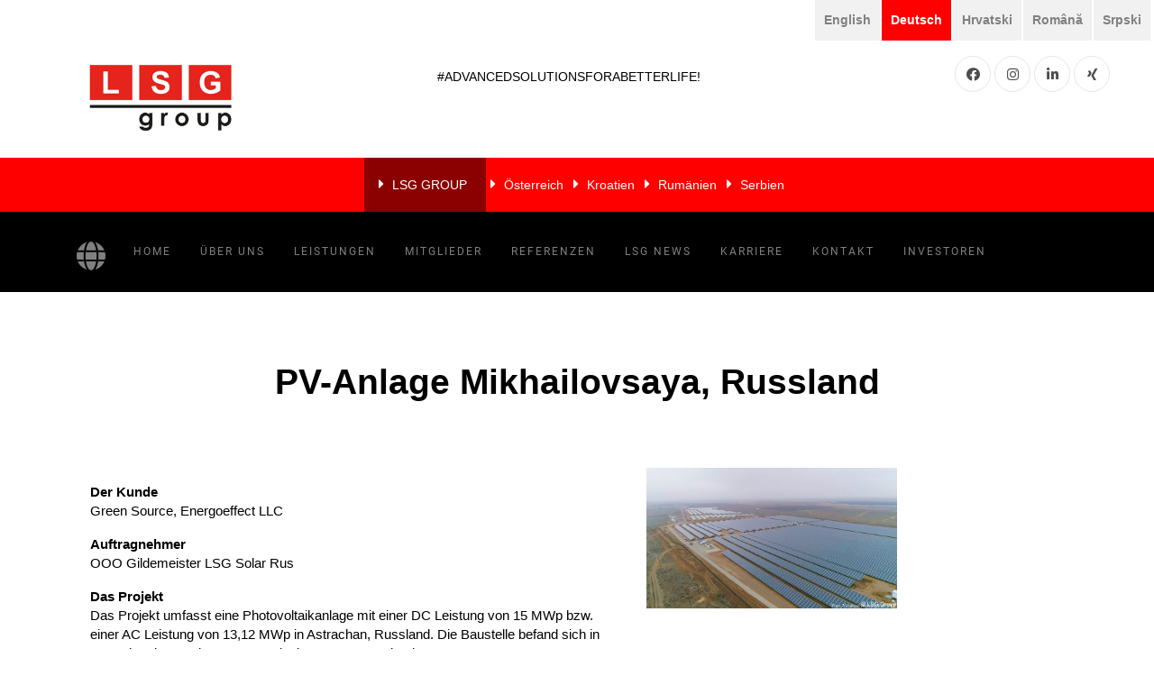

--- FILE ---
content_type: text/html; charset=UTF-8
request_url: https://www.lsg-group.eu/de/references/pv-anlage-mikhailovsaya-russland/
body_size: 56956
content:

<!DOCTYPE html>
<html>
  <head>
	  <title>LSG Building Solutions GmbH | ADVANCED SOLUTIONS FOR A BETTER LIFE | PV-Anlage Mikhailovsaya, Russland </title>
	  <meta charset="utf-8">
	  <meta name="viewport" content="width=device-width, initial-scale=1, shrink-to-fit=no">
	  <!-- <link href='https://fonts.googleapis.com/css?family=Roboto:400,100,300,700' rel='stylesheet' type='text/css'> -->
	  
	  <script type="text/javascript">
     window.dataLayer = window.dataLayer || [];
  function gtag() { dataLayer.push(arguments); }
  gtag('consent', 'default', {
    'ad_user_data': 'granted',
    'ad_personalization': 'granted',
    'ad_storage': 'granted',
    'analytics_storage': 'granted',
    'wait_for_update': 500,
  });
</script>


	  
	  	  
		  
		  
	  <meta name='robots' content='max-image-preview:large' />
<link rel="alternate" href="https://www.lsg-group.eu/references/pv-park-mikhailovsaya-russia/" hreflang="en" />
<link rel="alternate" href="https://www.lsg-group.eu/de/references/pv-anlage-mikhailovsaya-russland/" hreflang="de" />
<link rel="alternate" href="https://www.lsg-group.eu/hr/references/pv-park-mikhailovsaya-russia-hr/" hreflang="hr" />
<link rel="alternate" href="https://www.lsg-group.eu/ro/references/pv-anlage-mikhailovsaya-russland-ro/" hreflang="ro" />
<link rel="alternate" href="https://www.lsg-group.eu/sr/references/pv-park-mikhailovsaya-russia-sr/" hreflang="sr" />
<script type="text/javascript">
window._wpemojiSettings = {"baseUrl":"https:\/\/s.w.org\/images\/core\/emoji\/14.0.0\/72x72\/","ext":".png","svgUrl":"https:\/\/s.w.org\/images\/core\/emoji\/14.0.0\/svg\/","svgExt":".svg","source":{"concatemoji":"https:\/\/www.lsg-group.eu\/wp-includes\/js\/wp-emoji-release.min.js?ver=6.1.3"}};
/*! This file is auto-generated */
!function(e,a,t){var n,r,o,i=a.createElement("canvas"),p=i.getContext&&i.getContext("2d");function s(e,t){var a=String.fromCharCode,e=(p.clearRect(0,0,i.width,i.height),p.fillText(a.apply(this,e),0,0),i.toDataURL());return p.clearRect(0,0,i.width,i.height),p.fillText(a.apply(this,t),0,0),e===i.toDataURL()}function c(e){var t=a.createElement("script");t.src=e,t.defer=t.type="text/javascript",a.getElementsByTagName("head")[0].appendChild(t)}for(o=Array("flag","emoji"),t.supports={everything:!0,everythingExceptFlag:!0},r=0;r<o.length;r++)t.supports[o[r]]=function(e){if(p&&p.fillText)switch(p.textBaseline="top",p.font="600 32px Arial",e){case"flag":return s([127987,65039,8205,9895,65039],[127987,65039,8203,9895,65039])?!1:!s([55356,56826,55356,56819],[55356,56826,8203,55356,56819])&&!s([55356,57332,56128,56423,56128,56418,56128,56421,56128,56430,56128,56423,56128,56447],[55356,57332,8203,56128,56423,8203,56128,56418,8203,56128,56421,8203,56128,56430,8203,56128,56423,8203,56128,56447]);case"emoji":return!s([129777,127995,8205,129778,127999],[129777,127995,8203,129778,127999])}return!1}(o[r]),t.supports.everything=t.supports.everything&&t.supports[o[r]],"flag"!==o[r]&&(t.supports.everythingExceptFlag=t.supports.everythingExceptFlag&&t.supports[o[r]]);t.supports.everythingExceptFlag=t.supports.everythingExceptFlag&&!t.supports.flag,t.DOMReady=!1,t.readyCallback=function(){t.DOMReady=!0},t.supports.everything||(n=function(){t.readyCallback()},a.addEventListener?(a.addEventListener("DOMContentLoaded",n,!1),e.addEventListener("load",n,!1)):(e.attachEvent("onload",n),a.attachEvent("onreadystatechange",function(){"complete"===a.readyState&&t.readyCallback()})),(e=t.source||{}).concatemoji?c(e.concatemoji):e.wpemoji&&e.twemoji&&(c(e.twemoji),c(e.wpemoji)))}(window,document,window._wpemojiSettings);
</script>
<style type="text/css">
img.wp-smiley,
img.emoji {
	display: inline !important;
	border: none !important;
	box-shadow: none !important;
	height: 1em !important;
	width: 1em !important;
	margin: 0 0.07em !important;
	vertical-align: -0.1em !important;
	background: none !important;
	padding: 0 !important;
}
</style>
	<link rel='stylesheet' id='wp-block-library-css' href='https://www.lsg-group.eu/wp-includes/css/dist/block-library/style.min.css?ver=6.1.3' type='text/css' media='all' />
<link rel='stylesheet' id='classic-theme-styles-css' href='https://www.lsg-group.eu/wp-includes/css/classic-themes.min.css?ver=1' type='text/css' media='all' />
<style id='global-styles-inline-css' type='text/css'>
body{--wp--preset--color--black: #000000;--wp--preset--color--cyan-bluish-gray: #abb8c3;--wp--preset--color--white: #ffffff;--wp--preset--color--pale-pink: #f78da7;--wp--preset--color--vivid-red: #cf2e2e;--wp--preset--color--luminous-vivid-orange: #ff6900;--wp--preset--color--luminous-vivid-amber: #fcb900;--wp--preset--color--light-green-cyan: #7bdcb5;--wp--preset--color--vivid-green-cyan: #00d084;--wp--preset--color--pale-cyan-blue: #8ed1fc;--wp--preset--color--vivid-cyan-blue: #0693e3;--wp--preset--color--vivid-purple: #9b51e0;--wp--preset--gradient--vivid-cyan-blue-to-vivid-purple: linear-gradient(135deg,rgba(6,147,227,1) 0%,rgb(155,81,224) 100%);--wp--preset--gradient--light-green-cyan-to-vivid-green-cyan: linear-gradient(135deg,rgb(122,220,180) 0%,rgb(0,208,130) 100%);--wp--preset--gradient--luminous-vivid-amber-to-luminous-vivid-orange: linear-gradient(135deg,rgba(252,185,0,1) 0%,rgba(255,105,0,1) 100%);--wp--preset--gradient--luminous-vivid-orange-to-vivid-red: linear-gradient(135deg,rgba(255,105,0,1) 0%,rgb(207,46,46) 100%);--wp--preset--gradient--very-light-gray-to-cyan-bluish-gray: linear-gradient(135deg,rgb(238,238,238) 0%,rgb(169,184,195) 100%);--wp--preset--gradient--cool-to-warm-spectrum: linear-gradient(135deg,rgb(74,234,220) 0%,rgb(151,120,209) 20%,rgb(207,42,186) 40%,rgb(238,44,130) 60%,rgb(251,105,98) 80%,rgb(254,248,76) 100%);--wp--preset--gradient--blush-light-purple: linear-gradient(135deg,rgb(255,206,236) 0%,rgb(152,150,240) 100%);--wp--preset--gradient--blush-bordeaux: linear-gradient(135deg,rgb(254,205,165) 0%,rgb(254,45,45) 50%,rgb(107,0,62) 100%);--wp--preset--gradient--luminous-dusk: linear-gradient(135deg,rgb(255,203,112) 0%,rgb(199,81,192) 50%,rgb(65,88,208) 100%);--wp--preset--gradient--pale-ocean: linear-gradient(135deg,rgb(255,245,203) 0%,rgb(182,227,212) 50%,rgb(51,167,181) 100%);--wp--preset--gradient--electric-grass: linear-gradient(135deg,rgb(202,248,128) 0%,rgb(113,206,126) 100%);--wp--preset--gradient--midnight: linear-gradient(135deg,rgb(2,3,129) 0%,rgb(40,116,252) 100%);--wp--preset--duotone--dark-grayscale: url('#wp-duotone-dark-grayscale');--wp--preset--duotone--grayscale: url('#wp-duotone-grayscale');--wp--preset--duotone--purple-yellow: url('#wp-duotone-purple-yellow');--wp--preset--duotone--blue-red: url('#wp-duotone-blue-red');--wp--preset--duotone--midnight: url('#wp-duotone-midnight');--wp--preset--duotone--magenta-yellow: url('#wp-duotone-magenta-yellow');--wp--preset--duotone--purple-green: url('#wp-duotone-purple-green');--wp--preset--duotone--blue-orange: url('#wp-duotone-blue-orange');--wp--preset--font-size--small: 13px;--wp--preset--font-size--medium: 20px;--wp--preset--font-size--large: 36px;--wp--preset--font-size--x-large: 42px;--wp--preset--spacing--20: 0.44rem;--wp--preset--spacing--30: 0.67rem;--wp--preset--spacing--40: 1rem;--wp--preset--spacing--50: 1.5rem;--wp--preset--spacing--60: 2.25rem;--wp--preset--spacing--70: 3.38rem;--wp--preset--spacing--80: 5.06rem;}:where(.is-layout-flex){gap: 0.5em;}body .is-layout-flow > .alignleft{float: left;margin-inline-start: 0;margin-inline-end: 2em;}body .is-layout-flow > .alignright{float: right;margin-inline-start: 2em;margin-inline-end: 0;}body .is-layout-flow > .aligncenter{margin-left: auto !important;margin-right: auto !important;}body .is-layout-constrained > .alignleft{float: left;margin-inline-start: 0;margin-inline-end: 2em;}body .is-layout-constrained > .alignright{float: right;margin-inline-start: 2em;margin-inline-end: 0;}body .is-layout-constrained > .aligncenter{margin-left: auto !important;margin-right: auto !important;}body .is-layout-constrained > :where(:not(.alignleft):not(.alignright):not(.alignfull)){max-width: var(--wp--style--global--content-size);margin-left: auto !important;margin-right: auto !important;}body .is-layout-constrained > .alignwide{max-width: var(--wp--style--global--wide-size);}body .is-layout-flex{display: flex;}body .is-layout-flex{flex-wrap: wrap;align-items: center;}body .is-layout-flex > *{margin: 0;}:where(.wp-block-columns.is-layout-flex){gap: 2em;}.has-black-color{color: var(--wp--preset--color--black) !important;}.has-cyan-bluish-gray-color{color: var(--wp--preset--color--cyan-bluish-gray) !important;}.has-white-color{color: var(--wp--preset--color--white) !important;}.has-pale-pink-color{color: var(--wp--preset--color--pale-pink) !important;}.has-vivid-red-color{color: var(--wp--preset--color--vivid-red) !important;}.has-luminous-vivid-orange-color{color: var(--wp--preset--color--luminous-vivid-orange) !important;}.has-luminous-vivid-amber-color{color: var(--wp--preset--color--luminous-vivid-amber) !important;}.has-light-green-cyan-color{color: var(--wp--preset--color--light-green-cyan) !important;}.has-vivid-green-cyan-color{color: var(--wp--preset--color--vivid-green-cyan) !important;}.has-pale-cyan-blue-color{color: var(--wp--preset--color--pale-cyan-blue) !important;}.has-vivid-cyan-blue-color{color: var(--wp--preset--color--vivid-cyan-blue) !important;}.has-vivid-purple-color{color: var(--wp--preset--color--vivid-purple) !important;}.has-black-background-color{background-color: var(--wp--preset--color--black) !important;}.has-cyan-bluish-gray-background-color{background-color: var(--wp--preset--color--cyan-bluish-gray) !important;}.has-white-background-color{background-color: var(--wp--preset--color--white) !important;}.has-pale-pink-background-color{background-color: var(--wp--preset--color--pale-pink) !important;}.has-vivid-red-background-color{background-color: var(--wp--preset--color--vivid-red) !important;}.has-luminous-vivid-orange-background-color{background-color: var(--wp--preset--color--luminous-vivid-orange) !important;}.has-luminous-vivid-amber-background-color{background-color: var(--wp--preset--color--luminous-vivid-amber) !important;}.has-light-green-cyan-background-color{background-color: var(--wp--preset--color--light-green-cyan) !important;}.has-vivid-green-cyan-background-color{background-color: var(--wp--preset--color--vivid-green-cyan) !important;}.has-pale-cyan-blue-background-color{background-color: var(--wp--preset--color--pale-cyan-blue) !important;}.has-vivid-cyan-blue-background-color{background-color: var(--wp--preset--color--vivid-cyan-blue) !important;}.has-vivid-purple-background-color{background-color: var(--wp--preset--color--vivid-purple) !important;}.has-black-border-color{border-color: var(--wp--preset--color--black) !important;}.has-cyan-bluish-gray-border-color{border-color: var(--wp--preset--color--cyan-bluish-gray) !important;}.has-white-border-color{border-color: var(--wp--preset--color--white) !important;}.has-pale-pink-border-color{border-color: var(--wp--preset--color--pale-pink) !important;}.has-vivid-red-border-color{border-color: var(--wp--preset--color--vivid-red) !important;}.has-luminous-vivid-orange-border-color{border-color: var(--wp--preset--color--luminous-vivid-orange) !important;}.has-luminous-vivid-amber-border-color{border-color: var(--wp--preset--color--luminous-vivid-amber) !important;}.has-light-green-cyan-border-color{border-color: var(--wp--preset--color--light-green-cyan) !important;}.has-vivid-green-cyan-border-color{border-color: var(--wp--preset--color--vivid-green-cyan) !important;}.has-pale-cyan-blue-border-color{border-color: var(--wp--preset--color--pale-cyan-blue) !important;}.has-vivid-cyan-blue-border-color{border-color: var(--wp--preset--color--vivid-cyan-blue) !important;}.has-vivid-purple-border-color{border-color: var(--wp--preset--color--vivid-purple) !important;}.has-vivid-cyan-blue-to-vivid-purple-gradient-background{background: var(--wp--preset--gradient--vivid-cyan-blue-to-vivid-purple) !important;}.has-light-green-cyan-to-vivid-green-cyan-gradient-background{background: var(--wp--preset--gradient--light-green-cyan-to-vivid-green-cyan) !important;}.has-luminous-vivid-amber-to-luminous-vivid-orange-gradient-background{background: var(--wp--preset--gradient--luminous-vivid-amber-to-luminous-vivid-orange) !important;}.has-luminous-vivid-orange-to-vivid-red-gradient-background{background: var(--wp--preset--gradient--luminous-vivid-orange-to-vivid-red) !important;}.has-very-light-gray-to-cyan-bluish-gray-gradient-background{background: var(--wp--preset--gradient--very-light-gray-to-cyan-bluish-gray) !important;}.has-cool-to-warm-spectrum-gradient-background{background: var(--wp--preset--gradient--cool-to-warm-spectrum) !important;}.has-blush-light-purple-gradient-background{background: var(--wp--preset--gradient--blush-light-purple) !important;}.has-blush-bordeaux-gradient-background{background: var(--wp--preset--gradient--blush-bordeaux) !important;}.has-luminous-dusk-gradient-background{background: var(--wp--preset--gradient--luminous-dusk) !important;}.has-pale-ocean-gradient-background{background: var(--wp--preset--gradient--pale-ocean) !important;}.has-electric-grass-gradient-background{background: var(--wp--preset--gradient--electric-grass) !important;}.has-midnight-gradient-background{background: var(--wp--preset--gradient--midnight) !important;}.has-small-font-size{font-size: var(--wp--preset--font-size--small) !important;}.has-medium-font-size{font-size: var(--wp--preset--font-size--medium) !important;}.has-large-font-size{font-size: var(--wp--preset--font-size--large) !important;}.has-x-large-font-size{font-size: var(--wp--preset--font-size--x-large) !important;}
.wp-block-navigation a:where(:not(.wp-element-button)){color: inherit;}
:where(.wp-block-columns.is-layout-flex){gap: 2em;}
.wp-block-pullquote{font-size: 1.5em;line-height: 1.6;}
</style>
<link rel='stylesheet' id='contact-form-7-css' href='https://www.lsg-group.eu/wp-content/plugins/contact-form-7/includes/css/styles.css?ver=5.5.5' type='text/css' media='all' />
<link rel='stylesheet' id='netsposts_css-css' href='https://www.lsg-group.eu/wp-content/plugins/network-posts-extended/css/net_posts_extended.css?ver=1.0.0' type='text/css' media='all' />
<link rel='stylesheet' id='netsposts_star_css-css' href='https://www.lsg-group.eu/wp-content/plugins/network-posts-extended/css/fontawesome-stars.css?ver=6.1.3' type='text/css' media='all' />
<link rel='stylesheet' id='bootstrap-css' href='https://www.lsg-group.eu/wp-content/themes/newtheme/css/bootstrap/bootstrap.min.css?ver=1710419463' type='text/css' media='all' />
<link rel='stylesheet' id='allcss-css' href='https://www.lsg-group.eu/wp-content/themes/newtheme/css/all.css?ver=1710419463' type='text/css' media='all' />
<link rel='stylesheet' id='fontawesome-css' href='https://www.lsg-group.eu/wp-content/themes/newtheme/css/font-awesome.min.css?ver=1710419463' type='text/css' media='all' />
<link rel='stylesheet' id='googlefontslocal-css' href='https://www.lsg-group.eu/wp-content/themes/newtheme/css/googlefonts.css?ver=1710419463' type='text/css' media='all' />
<link rel='stylesheet' id='stylenavbar-css' href='https://www.lsg-group.eu/wp-content/themes/newtheme/css/style-navbar.css?ver=1710419463' type='text/css' media='all' />
<link rel='stylesheet' id='pagespeed-css' href='https://www.lsg-group.eu/wp-content/themes/newtheme/css/pagespeed.css?ver=1710419463' type='text/css' media='all' />
<link rel='stylesheet' id='owlcarousel-css' href='https://www.lsg-group.eu/wp-content/themes/newtheme/css/owl/owl.carousel.min.css?ver=1710419463' type='text/css' media='all' />
<link rel='stylesheet' id='owlcarouseldefault-css' href='https://www.lsg-group.eu/wp-content/themes/newtheme/css/owl/owl.theme.default.min.css?ver=1710419463' type='text/css' media='all' />
<link rel='stylesheet' id='styleslider-css' href='https://www.lsg-group.eu/wp-content/themes/newtheme/css/styleslider.css?ver=1710419463' type='text/css' media='all' />
<link rel='stylesheet' id='hamburger-css' href='https://www.lsg-group.eu/wp-content/themes/newtheme/css/hamburger/hamburgers.css?ver=1710419463' type='text/css' media='all' />
<link rel='stylesheet' id='lsgcustomstyle-css' href='https://www.lsg-group.eu/wp-content/themes/newtheme/css/lsg-style.css?ver=1710419463' type='text/css' media='all' />
<link rel='stylesheet' id='mobilenavmenu-css' href='https://www.lsg-group.eu/wp-content/themes/newtheme/css/mobilemenu-nav.css?ver=1710419463' type='text/css' media='all' />
<link rel='stylesheet' id='lightbox-css' href='https://www.lsg-group.eu/wp-content/themes/newtheme/css/lightbox.min.css?ver=1710419463' type='text/css' media='all' />
<script type='text/javascript' src='https://www.lsg-group.eu/wp-content/themes/newtheme/js/owl/owl.carousel.min.js?ver=1710419463' id='owlcarouselminjs-js'></script>
<script type='text/javascript' src='https://www.lsg-group.eu/wp-includes/js/jquery/jquery.min.js?ver=3.6.1' id='jquery-core-js'></script>
<script type='text/javascript' src='https://www.lsg-group.eu/wp-includes/js/jquery/jquery-migrate.min.js?ver=3.3.2' id='jquery-migrate-js'></script>
<script type='text/javascript' src='https://www.lsg-group.eu/wp-content/themes/newtheme/js/custom/customjs.js?ver=1710419463' id='customlsgscript-js'></script>
<script type='text/javascript' src='https://www.lsg-group.eu/wp-content/themes/newtheme/js/jquery.min.js?ver=1710419463' id='jqueryminjs-js'></script>
<script type='text/javascript' src='https://www.lsg-group.eu/wp-content/themes/newtheme/js/fontawesome.js?ver=1710419463' id='fontawesomejs-js'></script>
<script type='text/javascript' src='https://www.lsg-group.eu/wp-content/themes/newtheme/js/popper.js?ver=1710419463' id='popperjs-js'></script>
<script type='text/javascript' src='https://www.lsg-group.eu/wp-content/themes/newtheme/js/bootstrap.min.js?ver=1710419463' id='bootstrapminjs-js'></script>
<script type='text/javascript' src='https://www.lsg-group.eu/wp-content/themes/newtheme/js/main.js?ver=1710419463' id='custommainscript-js'></script>
<script type='text/javascript' src='https://www.lsg-group.eu/wp-content/themes/newtheme/js/mobilemenu.js?ver=1710419463' id='mobilenav-js'></script>
<link rel="https://api.w.org/" href="https://www.lsg-group.eu/wp-json/" /><link rel="alternate" type="application/json" href="https://www.lsg-group.eu/wp-json/wp/v2/references/4023" /><link rel="EditURI" type="application/rsd+xml" title="RSD" href="https://www.lsg-group.eu/xmlrpc.php?rsd" />
<link rel="wlwmanifest" type="application/wlwmanifest+xml" href="https://www.lsg-group.eu/wp-includes/wlwmanifest.xml" />
<meta name="generator" content="WordPress 6.1.3" />
<link rel="canonical" href="https://www.lsg-group.eu/de/references/pv-anlage-mikhailovsaya-russland/" />
<link rel='shortlink' href='https://www.lsg-group.eu/?p=4023' />
<link rel="alternate" type="application/json+oembed" href="https://www.lsg-group.eu/wp-json/oembed/1.0/embed?url=https%3A%2F%2Fwww.lsg-group.eu%2Fde%2Freferences%2Fpv-anlage-mikhailovsaya-russland%2F" />
<link rel="alternate" type="text/xml+oembed" href="https://www.lsg-group.eu/wp-json/oembed/1.0/embed?url=https%3A%2F%2Fwww.lsg-group.eu%2Fde%2Freferences%2Fpv-anlage-mikhailovsaya-russland%2F&#038;format=xml" />
<meta name="cdp-version" content="1.2.7" /> <style> .ppw-ppf-input-container { background-color: !important; padding: px!important; border-radius: px!important; } .ppw-ppf-input-container div.ppw-ppf-headline { font-size: px!important; font-weight: !important; color: !important; } .ppw-ppf-input-container div.ppw-ppf-desc { font-size: px!important; font-weight: !important; color: !important; } .ppw-ppf-input-container label.ppw-pwd-label { font-size: px!important; font-weight: !important; color: !important; } div.ppwp-wrong-pw-error { font-size: px!important; font-weight: !important; color: #dc3232!important; background: !important; } .ppw-ppf-input-container input[type='submit'] { color: !important; background: !important; } .ppw-ppf-input-container input[type='submit']:hover { color: !important; background: !important; } .ppw-ppf-desc-below { font-size: px!important; font-weight: !important; color: !important; } </style>  <style> .ppw-form { background-color: !important; padding: px!important; border-radius: px!important; } .ppw-headline.ppw-pcp-pf-headline { font-size: px!important; font-weight: !important; color: !important; } .ppw-description.ppw-pcp-pf-desc { font-size: px!important; font-weight: !important; color: !important; } .ppw-pcp-pf-desc-above-btn { display: block; } .ppw-pcp-pf-desc-below-form { font-size: px!important; font-weight: !important; color: !important; } .ppw-input label.ppw-pcp-password-label { font-size: px!important; font-weight: !important; color: !important; } .ppw-form input[type='submit'] { color: !important; background: !important; } .ppw-form input[type='submit']:hover { color: !important; background: !important; } div.ppw-error.ppw-pcp-pf-error-msg { font-size: px!important; font-weight: !important; color: #dc3232!important; background: !important; } </style> <link rel="icon" href="https://www.lsg-group.eu/wp-content/uploads/2022/03/cropped-favicon-lsggroup-32x32.jpg" sizes="32x32" />
<link rel="icon" href="https://www.lsg-group.eu/wp-content/uploads/2022/03/cropped-favicon-lsggroup-192x192.jpg" sizes="192x192" />
<link rel="apple-touch-icon" href="https://www.lsg-group.eu/wp-content/uploads/2022/03/cropped-favicon-lsggroup-180x180.jpg" />
<meta name="msapplication-TileImage" content="https://www.lsg-group.eu/wp-content/uploads/2022/03/cropped-favicon-lsggroup-270x270.jpg" />
	  
	  <!-- <link rel="stylesheet" type="text/css" media="all" href="LSG Group GmbH" /> -->

	  
	  
	  
	  
  </head>
  
  
 
 <body class="references-template-default single single-references postid-4023" >
	 
	 
 
<style>
	#menu-sites-menu-en > #menu-item-63 {  background: darkred; padding: 16px; border: 0px solid #c00202; border-radius: 0px }
	#menu-sites-menu-en {text-align: center; padding: 0px 0px!important; margin-bottom: 0rem !important;}
	
	#menu-sites-menu-de #menu-item-1468	{  background: darkred; padding: 16px; border: 0px solid #c00202; border-radius: 0px }
	#menu-sites-menu-de {text-align: center; padding: 0px 0px!important; margin-bottom: 0rem !important;}
	
	#menu-sites-menu-hr #menu-item-1463	{  background: darkred; padding: 16px; border: 0px solid #c00202; border-radius: 0px }
	#menu-sites-menu-hr {text-align: center; padding: 0px 0px!important; margin-bottom: 0rem !important;}
	
	#menu-sites-menu-sr #menu-item-1645	{  background: darkred; padding: 16px; border: 0px solid #c00202; border-radius: 0px }
	#menu-sites-menu-sr {text-align: center; padding: 0px 0px!important; margin-bottom: 0rem !important;}
	
	#menu-sites-menu-ro	 #menu-item-1907 {  background: darkred; padding: 16px; border: 0px solid #c00202; border-radius: 0px }
	#menu-sites-menu-ro	{text-align: center; padding: 0px 0px!important; margin-bottom: 0rem !important;}	
</style>

<div id="mySidenav" class="sidenav d-block d-sm-block d-md-block d-lg-none d-xl-none d-xxl-none ">
  <a href="javascript:void(0)" class="closebtn" onclick="closeNav()">×
	  
	  
  </a>
  
  
  <ul id="mobilesection" style="margin-top:20px;">
		
	<nav class="menu-mobile_nav-en-container"><ul id="menu-mobile_nav-en" class="menu"><li id="menu-item-1092" class="menu-item menu-item-type-post_type menu-item-object-page menu-item-home menu-item-1092"><a href="https://www.lsg-group.eu/de/">Home</a></li>
<li id="menu-item-1093" class="menu-item menu-item-type-post_type menu-item-object-page menu-item-1093"><a href="https://www.lsg-group.eu/de/uber-uns/">Über uns</a></li>
<li id="menu-item-4615" class="menu-item menu-item-type-post_type menu-item-object-page menu-item-4615"><a href="https://www.lsg-group.eu/de/leistungen-ue/">Leistungen</a></li>
<li id="menu-item-1095" class="menu-item menu-item-type-post_type menu-item-object-page menu-item-1095"><a href="https://www.lsg-group.eu/de/mitglieder/">Mitglieder</a></li>
<li id="menu-item-2492" class="menu-item menu-item-type-post_type menu-item-object-page menu-item-2492"><a href="https://www.lsg-group.eu/de/referenzen-ue/">Referenzen</a></li>
<li id="menu-item-2486" class="menu-item menu-item-type-post_type menu-item-object-page menu-item-2486"><a href="https://www.lsg-group.eu/de/lsg-latest-news-de/">LSG NEWS</a></li>
<li id="menu-item-1097" class="menu-item menu-item-type-post_type menu-item-object-page menu-item-1097"><a href="https://www.lsg-group.eu/de/karriere/">Karriere</a></li>
<li id="menu-item-1098" class="menu-item menu-item-type-post_type menu-item-object-page menu-item-1098"><a href="https://www.lsg-group.eu/de/kontakt/">Kontakt</a></li>
<li id="menu-item-4580" class="menu-item menu-item-type-post_type menu-item-object-page menu-item-4580"><a href="https://www.lsg-group.eu/de/investoren-sektor/">Investoren</a></li>
</ul></nav>		
  </ul>	
  
	  
</div>


<section id="fullwith_language_menu" >
	
	<style>
		
		
	</style>
	
	<div class="language-menu-2"  style="display: block;" >
		  <ul> 
			  
	   
			  <div style="clear:both;"></div> 
			   
			  <div class="lang_sel_list_horizontal wpml-ls-sidebars-language-menu wpml-ls wpml-ls-legacy-list-horizontal" id="lang_sel_list">
				  <ul id="menu-standard">
					  
					<!-- paste php language menue polylang -->
					<nav class="menu-language_nav-container"><ul id="menu-language_nav" class="menu"><li id="menu-item-1037-en" class="lang-item lang-item-24 lang-item-en lang-item-first menu-item menu-item-type-custom menu-item-object-custom menu-item-1037-en"><a href="https://www.lsg-group.eu/references/pv-park-mikhailovsaya-russia/" hreflang="en-US" lang="en-US">English</a></li>
<li id="menu-item-1037-de" class="lang-item lang-item-27 lang-item-de current-lang menu-item menu-item-type-custom menu-item-object-custom menu-item-1037-de"><a href="https://www.lsg-group.eu/de/references/pv-anlage-mikhailovsaya-russland/" hreflang="de-AT" lang="de-AT">Deutsch</a></li>
<li id="menu-item-1037-hr" class="lang-item lang-item-68 lang-item-hr menu-item menu-item-type-custom menu-item-object-custom menu-item-1037-hr"><a href="https://www.lsg-group.eu/hr/references/pv-park-mikhailovsaya-russia-hr/" hreflang="hr" lang="hr">Hrvatski</a></li>
<li id="menu-item-1037-ro" class="lang-item lang-item-102 lang-item-ro menu-item menu-item-type-custom menu-item-object-custom menu-item-1037-ro"><a href="https://www.lsg-group.eu/ro/references/pv-anlage-mikhailovsaya-russland-ro/" hreflang="ro-RO" lang="ro-RO">Română</a></li>
<li id="menu-item-1037-sr" class="lang-item lang-item-97 lang-item-sr menu-item menu-item-type-custom menu-item-object-custom menu-item-1037-sr"><a href="https://www.lsg-group.eu/sr/references/pv-park-mikhailovsaya-russia-sr/" hreflang="sr-RS" lang="sr-RS">Srpski</a></li>
</ul></nav>  		

				</ul>
				
			</div>			
			<div class="clear">Don't forget to clear!</div>
			
					
		</ul>
		  
	</div>
	
</section>




<section class="ftco-section" style="padding: 0.0em 0; ">
<div class="container">
<div class="row justify-content-center">
<div class="col-md-8 text-center mb-5">
	
<h2 class="heading-section d-none d-sm-block" style="display:block;" id="slogan" > 
	<!-- <i class="fab fa-pinterest"></i> --> 
	#ADVANCEDSOLUTIONSFORABETTERLIFE!
	&nbsp; 
	<!-- <i class="fas fa-camera"></i> info@yourdomain.com 
	<i class="fas fa-phone-square"></i> Tel: + (234) 5678 9101 -->
</h2>

<div id="import1">
	<div class="language-menu" style="display: none;" >
		  <ul>
			
<div class="lang_sel_list_horizontal wpml-ls-sidebars-language-menu wpml-ls wpml-ls-legacy-list-horizontal" id="lang_sel_list">
<ul><li class="icl-hr wpml-ls-slot-language-menu wpml-ls-item wpml-ls-item-hr wpml-ls-first-item wpml-ls-item-legacy-list-horizontal">
			<a href="https://www.lsg-group.eu/hr/" class="lang_sel_other"><span class="wpml-ls-native icl_lang_sel_native">Hrvatski</span></a>
		</li><li class="icl-en wpml-ls-slot-language-menu wpml-ls-item wpml-ls-item-en wpml-ls-current-language wpml-ls-item-legacy-list-horizontal">
			<a href="https://www.lsg-group.eu/" class="lang_sel_sel"><span class="wpml-ls-native icl_lang_sel_native">English</span></a>
		</li><li class="icl-de wpml-ls-slot-language-menu wpml-ls-item wpml-ls-item-de wpml-ls-item-legacy-list-horizontal">
			<a href="https://www.lsg-group.eu/de/" class="lang_sel_other"><span class="wpml-ls-native icl_lang_sel_native">Deutsch</span></a>
		</li><li class="icl-ro wpml-ls-slot-language-menu wpml-ls-item wpml-ls-item-ro wpml-ls-item-legacy-list-horizontal">
			<a href="https://www.lsg-group.eu/ro/" class="lang_sel_other"><span class="wpml-ls-native icl_lang_sel_native">Română</span></a>
		</li><li class="icl-sr wpml-ls-slot-language-menu wpml-ls-item wpml-ls-item-sr wpml-ls-last-item wpml-ls-item-legacy-list-horizontal">
			<a href="https://www.lsg-group.eu/sr/" class="lang_sel_other"><span class="wpml-ls-native icl_lang_sel_native">Srpski</span></a>
		</li></ul>
</div>			  </ul>
		  
		</div>
	
</div>


</div>
</div>
</div>



<div class="container" id="header" >
<div class="row justify-content-between">
<div class="col">
<a href="/"><img class="logosize" style="margin-left:-17px;margin-bottom:20px;" src="/wp-content/themes/newtheme/lsg-logo-onwhite.jpg" style="margin-bottom:40px;" width="130px" /> </a>

<!-- <a href=""><img src="https://www.flamboyant-sinoussi.185-243-11-37.plesk.page/wp-content/themes/newtheme/lsg-logo-onwhite.jpg" style="margin-top: -20px; padding-bottom: 40px;" width="140px" /> </a> -->

<p class="navbar-brand" href="" style="display:none;">Advanced Solutions<span>for a better life!</span></p>
</div>
<div class="col d-flex justify-content-end">
<div class="social-media" style="margin-bottom: 20px;">
<p class="mb-0 d-flex">
<a href="https://www.facebook.com/LSG-Group-103070855180206/" target="_blank" class="d-flex align-items-center justify-content-center"><span class="fab fa-facebook"><i class="sr-only">Facebook</i></span></a>

<a href="https://www.instagram.com/lsg_group_solutions/" target="_blank"  class="d-flex align-items-center justify-content-center"><span class="fab fa-instagram"><i class="sr-only">Instgram</i></span></a>

<a href="https://www.linkedin.com/company/lsggroup/" target="_blank"  class="d-flex align-items-center justify-content-center"><span class="fab fa-linkedin-in"><i class="sr-only">LinkedIN</i></span></a>
<a href="https://www.xing.com/pages/lsg-group-gmbh/news" target="_blank"  class="d-flex align-items-center justify-content-center"><span class="fab fa-xing"><i class="sr-only">XING</i></span></a>
</p>
</div>
</div>
</div>
</div>

<div class="container-fluid" style="background:red; color:white;">
	
	
	
	
	
	
	<div class="" style="text-align:right;"><div style="margin-right:;">
		
		<!-- 			COUNTRY SELECTION<br> -->
			<nav class="menu-sites-menu-de-container"><ul id="menu-sites-menu-de" class="my-custom-menu-class"><li id="menu-item-1468" class="menu-item menu-item-type-custom menu-item-object-custom menu-item-1468"><i class="fas fa-caret-right"></i> <a href="https://www.lsg-group.eu">LSG GROUP</a></li>
<li id="menu-item-1469" class="menu-item menu-item-type-custom menu-item-object-custom menu-item-1469"><i class="fas fa-caret-right"></i> <a href="https://www.lsg-group.eu/web-at/">Österreich</a></li>
<li id="menu-item-1470" class="menu-item menu-item-type-custom menu-item-object-custom menu-item-1470"><i class="fas fa-caret-right"></i> <a href="https://www.lsg-group.eu/web-hr/">Kroatien</a></li>
<li id="menu-item-1471" class="menu-item menu-item-type-custom menu-item-object-custom menu-item-1471"><i class="fas fa-caret-right"></i> <a href="https://www.lsg-group.eu/web-ro/">Rumänien</a></li>
<li id="menu-item-1472" class="menu-item menu-item-type-custom menu-item-object-custom menu-item-1472"><i class="fas fa-caret-right"></i> <a href="https://www.lsg-group.eu/web-rs/">Serbien</a></li>
</ul></nav>		
		
	</div></div>


</div>


<nav class="navbar navbar-expand-lg navbar-dark ftco_navbar bg-dark ftco-navbar-light d-none d-sm-none d-md-none d-lg-block d-xl-block d-xxl-block " id="ftco-navbar">
<div class="container">
<button class="navbar-toggler" type="button" data-toggle="collapse" data-target="#ftco-nav" aria-controls="ftco-nav" aria-expanded="false" aria-label="Toggle navigation">
<span class="fas fa-bars"></span> Menu
</button>
<form action="#" class="searchform order-lg-last" style="display:none;">
<div class="form-group d-flex">
<input type="text" class="form-control pl-3" placeholder="Search">
<button type="submit" placeholder="" class="form-control search"><span class="fas fa-search"></span></button>
</div>
</form>



<div class="collapse navbar-collapse" id="ftco-nav">
<ul class="navbar-nav mr-auto">
	
	
	
<a href="/" target="_self"><i class="fas fa-globe" style="padding-top: 22px; padding-right: 14px; font-size: 33px;"></i></a>	

<!--
<i class="fas fa-globe"></i>
<li class="nav-item dropdown">
<a class="nav-link dropdown-toggle" href="#" id="dropdown04" data-toggle="dropdown" aria-haspopup="true" aria-expanded="false">About us</a>
<div class="dropdown-menu" aria-labelledby="dropdown04">
<a class="dropdown-item" href="#">Page 1</a>
<a class="dropdown-item" href="#">Page 2</a>
<a class="dropdown-item" href="#">Page 3</a>
<a class="dropdown-item" href="#">Page 4</a>
</div>
</li>
<li class="nav-item"><a href="#" class="nav-link">Members</a></li>
<li class="nav-item"><a href="#" class="nav-link">References</a></li>
<li class="nav-item"><a href="#" class="nav-link">LSG NEWS</a></li>
<li class="nav-item"><a href="#" class="nav-link">CONTACT</a></li>
-->

<style>


	
</style>

<div class="collapse navbar-collapse mainnav-menu-container" style="" id="ftco-nav">
	
	
<nav class="menu-main_nav-en-container"><ul id="menu-main_nav-en" class="my-custom-menu-class"><li id="menu-item-1056" class="menu-item menu-item-type-post_type menu-item-object-page menu-item-home menu-item-1056"><a href="https://www.lsg-group.eu/de/">Home</a></li>
<li id="menu-item-1061" class="menu-item menu-item-type-post_type menu-item-object-page menu-item-1061"><a href="https://www.lsg-group.eu/de/uber-uns/">Über uns</a></li>
<li id="menu-item-4546" class="menu-item menu-item-type-post_type menu-item-object-page menu-item-4546"><a href="https://www.lsg-group.eu/de/leistungen-ue/">Leistungen</a></li>
<li id="menu-item-1072" class="menu-item menu-item-type-post_type menu-item-object-page menu-item-1072"><a href="https://www.lsg-group.eu/de/mitglieder/">Mitglieder</a></li>
<li id="menu-item-1214" class="menu-item menu-item-type-post_type menu-item-object-page menu-item-1214"><a href="https://www.lsg-group.eu/de/referenzen-ue/">Referenzen</a></li>
<li id="menu-item-2485" class="menu-item menu-item-type-post_type menu-item-object-page menu-item-2485"><a href="https://www.lsg-group.eu/de/lsg-latest-news-de/">LSG News</a></li>
<li id="menu-item-1083" class="menu-item menu-item-type-post_type menu-item-object-page menu-item-1083"><a href="https://www.lsg-group.eu/de/karriere/">Karriere</a></li>
<li id="menu-item-1086" class="menu-item menu-item-type-post_type menu-item-object-page menu-item-1086"><a href="https://www.lsg-group.eu/de/kontakt/">Kontakt</a></li>
<li id="menu-item-4573" class="menu-item menu-item-type-post_type menu-item-object-page menu-item-4573"><a href="https://www.lsg-group.eu/de/investoren-sektor/">Investoren</a></li>
</ul></nav></div>

</ul>
</div>
</div>
</nav>

<nav id="mobilcustom"  class="navbar navbar-expand-lg navbar-dark ftco_navbar bg-dark ftco-navbar-light d-block d-sm-block d-md-block d-lg-none d-xl-none d-xxl-none " >
	
	<div class="container-fluid" style="background:black;color:white;height:67px;">
		
		<!-- <button class="navbar-toggler" type="button" data-toggle="collapse" aria-controls="ftco-nav" aria-expanded="false" aria-label="Toggle navigation">
			<span class="fas fa-bars"></span> Menu
		</button> -->
		
		
		<div>
			<div id="toggle" class="hamburger hamburger--elastic" tabindex="0" aria-label="Menu" role="button" aria-controls="navigation" onclick="openNav()">
				<div class="hamburger-box">
					<div class="hamburger-inner"></div>
				</div>
			</div>
			<nav id="navigation">
				<!--navigation goes here-->
			</nav>
		
		</div>
	
		
		
	</div>
	
</nav>


</section>


<section id="slider">
	
	<div id="slidermain" class="container-fluid" style="padding-left:0px!important; padding-right:0px!important;" >
		
		<!-- <div id="bg1" class="slide" style="width:100%; height:600px; overflow:hidden; "></div> -->
		
		<div class=""> <!-- owl-carousel owl-theme > add slide effekt -->
			
			
			  			  
				  						  <div id="custom-bg" style="background-image: url('https://www.lsg-group.eu/wp-content/uploads/2022/12/2019_pv-mikhailovsaya_lsg-solar-solutions-4-kopie.jpg')"></div>
			  
			  			  
			  
			  
									
						<article class="post">
						
																												
													</article>
					
						

			  
			  
			  <div class="owl-slide d-flex align-items-center cover d-block d-sm-none" style="background-image: url(https://www.lsg-group.eu/wp-content/uploads/2022/12/2019_pv-mikhailovsaya_lsg-solar-solutions-4-kopie.jpg);">
				<div class="container">
				  <div class="row justify-content-center justify-content-md-start">
					<div class="col-10 col-md-6 static">
					  <div class="owl-slide-text" style="display:none;">
						<h2 class="owl-slide-animated owl-slide-title">ADVANCED SOLUTIONS FOR A BETTER LIFE!</h2>
						<div class="owl-slide-animated owl-slide-subtitle mb-3">
						  Nachhaltige Energiegewinnung ist die Zukunft!
						</div>
						<a class="btn btn-primary owl-slide-animated owl-slide-cta btn-lsg" href="https://unsplash.com/photos/pgR4yBMjum8" target="_blank" role="button">See Original Image</a>
					  </div>
					</div>
				  </div>
				</div>
			  </div><!--/owl-slide-->			  
			  
			  
			</div>  <!--/owl-carousel owl-theme-->
		
	</div>		
	
	
</section>

<section>
	
	<div id="maincontent-spacer" class="container-fluid" style="padding-left:0px!important; padding-right:0px!important;height:25px;">
		
		
		
	</div>		
	
	
</section>


<section>
	
	<div id="headline_welcome" class="container-fluid" style="background:;padding-left:0px!important; padding-right:0px!important; text-align: center;">
		
			<h3 class="hl3_frontpage" style="">
				PV-Anlage Mikhailovsaya, Russland												
			</h3>
		
	</div>		
	
	
	
</section>




<section>
	
	<!-- block content full-content -->
	<div class="container" class="full-content" style="display:none!important;">
		<div>
			<h3 style="font-weight: 300;color:black;">PV-Anlage Mikhailovsaya, Russland <br>  
				 
			</h3>
			
			<p><p><b>Der Kunde<br />
</b>Green Source, Energoeffect LLC</p>
<p><b>Auftragnehmer<br />
</b>OOO Gildemeister LSG Solar Rus</p>
<p><b>Das Projekt<br />
</b>Das Projekt umfasst eine Photovoltaikanlage mit einer DC Leistung von 15 MWp bzw. einer AC Leistung von 13,12 MWp in Astrachan, Russland. Die Baustelle befand sich in Astrachan im Norden vom Kaspischen Meer, Russland.</p>
<p><b>Leistungsumfang </b></p>
<p><strong>Technische Planung:<br />
</strong>Performance Ratio Kalkulation<br />
Statik Kalkulation<br />
Kabelverluste Analyse<br />
Trafo Performance Kalkulation<br />
Projekt Planung, inkl. Zeichnungen</p>
<p><strong>Lieferung, Baubeaufsichtigung und Inbetriebnahme von:<br />
</strong>PV Modulen<br />
Unterkonstruktion<br />
Wechselrichter (kundenspezifisch)<br />
Schaltanlagen 0,4 kV / 10 kV<br />
Transmission Line 10kV<br />
AC und DC Verkabelung, inkl. Sicherungen<br />
Stacheldrahtzaun, inkl. Kamera-System</p>
<p><strong>Operation &amp; Maintenance</strong><br />
Monitoring und Berichterstattung</p>
<p><b>Schlüsselzahlen<br />
</b>Name:        Mikhailovsaya<br />
Spannungsniveau:  0,4 kV / 10 kV<br />
Gesamtleistung:  15MWp DC / 13,12MVA<br />
Fertigstellung:  April 2019<br />
Bauzeit:  4 Monate<br />
CO2 Einsparung:  8.915.000 kg / Jahr<br />
Module:  Polykristalline Module PSM-60-6-250P<br />
Wechselrichter:  Wechselrichter Kundenspezifisch PV-BOX 2200kVA<br />
Unterkonstruktion:  Double-post system</p>
</p>
		</div>
	</div>
	
	
	
	
	
	<!--  block content ende -->
	
	
	
	
	<!-- block content side-content bar -->
	
	<div class="container" style="margin-bottom:100px;"> <!-- oder col-lg-12 für fullwidth -->
		<div class="col-lg-10" class="side-content">
			<div class="row">
					
						<div class="col-lg-8 col-md-8 col-sm-8 col-xs-12">
							<p><p><b>Der Kunde<br />
</b>Green Source, Energoeffect LLC</p>
<p><b>Auftragnehmer<br />
</b>OOO Gildemeister LSG Solar Rus</p>
<p><b>Das Projekt<br />
</b>Das Projekt umfasst eine Photovoltaikanlage mit einer DC Leistung von 15 MWp bzw. einer AC Leistung von 13,12 MWp in Astrachan, Russland. Die Baustelle befand sich in Astrachan im Norden vom Kaspischen Meer, Russland.</p>
<p><b>Leistungsumfang </b></p>
<p><strong>Technische Planung:<br />
</strong>Performance Ratio Kalkulation<br />
Statik Kalkulation<br />
Kabelverluste Analyse<br />
Trafo Performance Kalkulation<br />
Projekt Planung, inkl. Zeichnungen</p>
<p><strong>Lieferung, Baubeaufsichtigung und Inbetriebnahme von:<br />
</strong>PV Modulen<br />
Unterkonstruktion<br />
Wechselrichter (kundenspezifisch)<br />
Schaltanlagen 0,4 kV / 10 kV<br />
Transmission Line 10kV<br />
AC und DC Verkabelung, inkl. Sicherungen<br />
Stacheldrahtzaun, inkl. Kamera-System</p>
<p><strong>Operation &amp; Maintenance</strong><br />
Monitoring und Berichterstattung</p>
<p><b>Schlüsselzahlen<br />
</b>Name:        Mikhailovsaya<br />
Spannungsniveau:  0,4 kV / 10 kV<br />
Gesamtleistung:  15MWp DC / 13,12MVA<br />
Fertigstellung:  April 2019<br />
Bauzeit:  4 Monate<br />
CO2 Einsparung:  8.915.000 kg / Jahr<br />
Module:  Polykristalline Module PSM-60-6-250P<br />
Wechselrichter:  Wechselrichter Kundenspezifisch PV-BOX 2200kVA<br />
Unterkonstruktion:  Double-post system</p>
</p>
						</div>
						<div class="col-lg-4 col-md-4 col-sm-4 col-xs-12">
							
							<!-- <img src="https://www.lsg-group.eu/wp-content/uploads/2022/12/2019_pv-mikhailovsaya_lsg-solar-solutions-4-kopie.jpg"/> -->
							
						
							
							<a data-lightbox="roadtrip" href="https://www.lsg-group.eu/wp-content/uploads/2022/12/2019_pv-mikhailovsaya_lsg-solar-solutions-4-kopie.jpg">
							<div class="overflow" style="margin-bottom:10px;"><img class="img-fluid zoom2"   src="https://www.lsg-group.eu/wp-content/uploads/2022/12/2019_pv-mikhailovsaya_lsg-solar-solutions-4-kopie.jpg" /> </div> </a>
							
							
						
							
							
														
							

							

							
							
						</div>
						
					
						

						<style>
						   
						   .image-title {
							 position: absolute;
							 top: 40px;
							 left: 10px;
							 font-size: 14px;
							 color: #fff;
							 padding: 10px 15px;
							 /* background: linear-gradient(0deg,rgba(0,0,0,0.1),transparent 18px), #18344B; */
							 background:red;
							 z-index: 99998;
						   }
						   
						   .image-title::before {
							 border-color: #18344B transparent transparent transparent;
							 border-style: solid;
							 border-width: 10px 0px 5px 10px;
							 left: 0px;
							 content: "";
							 position: absolute;
							 bottom: -15px;
							 width: 5px;
							 height: 10px;
						   }
						   
						   .sepperator {
							 min-height: 300px;
							 background: transparent;
							 border: 1px;
							 display: inline-block;
							 text-align: center;
							 border: 0px solid #cfcfcf!important;
							 padding: 20px;
							 margin: 0px!important;
						   }
						   
						   
						   </style>	
						
						
					
				
			</div>
		</div>
	</div>


</section>





<!--  block content ende -->




<!-- block footer start -->	

<section style="background:white;">	
	
<div id="footer_sub_nav " class="container-fluid " style="background:red;color:white;padding-top:40px;padding-left:40px;padding-right:40px;padding-bottom:80px;">
				  
		  
						<b>LSG Group GmbH</b>
							
						
					
					  <div class="kundenservice">
			<p style="color:white;"> 
				  <div><b>Kontakt</b><br>
				  
				<span>   
										Gorskistrasse 13 <br> A-1230 Wien <br>
												
										
										
						
				</span>
				<span><i class="fas fa-phone-square"></i> 
				  
				  				  Tel: +(43) 1 61666520
				  				  				  
				  				  
				  				  
				  				  
				  
				
				<br>
				Mo - Fr: 07:00 - 16:00<br>
				
				<br></span></div>
			</p>
			<p style="color:white; text-transform:uppercase;"><b>Wir sind die möglich macher!</b></p>  
		  
		 </div>
		 
		 
		  <div class="row mb-5">
			<div class="col col-xs-12 footermenu_wrapper"><span><b>ABOUT US</b></span>
				
				<nav class="menu-footer_nav_en-container"><ul id="menu-footer_nav_en" class="my-custom-menu-class"><li id="menu-item-1090" class="menu-item menu-item-type-post_type menu-item-object-page menu-item-1090"><a href="https://www.lsg-group.eu/de/uber-uns/">Über uns</a></li>
<li id="menu-item-1330" class="menu-item menu-item-type-post_type menu-item-object-page menu-item-1330"><a href="https://www.lsg-group.eu/de/uber-uns/organisation/">Organisation</a></li>
<li id="menu-item-1327" class="menu-item menu-item-type-post_type menu-item-object-page menu-item-1327"><a href="https://www.lsg-group.eu/de/uber-uns/management/">Management</a></li>
<li id="menu-item-4651" class="menu-item menu-item-type-post_type menu-item-object-page menu-item-4651"><a href="https://www.lsg-group.eu/de/leistungen-ue/">Leistungen</a></li>
<li id="menu-item-1326" class="menu-item menu-item-type-post_type menu-item-object-page menu-item-1326"><a href="https://www.lsg-group.eu/de/uber-uns/unsere-markte/">Unsere Märkte</a></li>
<li id="menu-item-1366" class="menu-item menu-item-type-post_type menu-item-object-page menu-item-privacy-policy menu-item-1366"><a href="https://www.lsg-group.eu/de/uber-uns/datenschutz/">Datenschutz</a></li>
<li id="menu-item-4482" class="menu-item menu-item-type-post_type menu-item-object-page menu-item-4482"><a href="https://www.lsg-group.eu/de/kontakt/downloads/">Downloads</a></li>
<li id="menu-item-4494" class="menu-item menu-item-type-post_type menu-item-object-page menu-item-4494"><a href="https://www.lsg-group.eu/de/uber-uns/impressum/">Impressum</a></li>
</ul></nav>				
	
				
				
			</div>
			<div class="col col-xs-12 footermenu_wrapper"><span><b>KONZERN GESELLSCHAFTEN</b></span>
				<nav class="menu-footer_nav_membersevices_en-container"><ul id="menu-footer_nav_membersevices_en" class="menu-footer_nav-container"><li id="menu-item-1101" class="menu-item menu-item-type-post_type menu-item-object-page menu-item-1101"><a href="https://www.lsg-group.eu/de/mitglieder/">Mitglieder</a></li>
<li id="menu-item-1362" class="menu-item menu-item-type-post_type menu-item-object-page menu-item-1362"><a href="https://www.lsg-group.eu/de/mitglieder/osterreich/">Österreich</a></li>
<li id="menu-item-1404" class="menu-item menu-item-type-post_type menu-item-object-page menu-item-1404"><a href="https://www.lsg-group.eu/de/mitglieder/kroatien/">Kroatien</a></li>
<li id="menu-item-1405" class="menu-item menu-item-type-post_type menu-item-object-page menu-item-1405"><a href="https://www.lsg-group.eu/de/mitglieder/rumanien/">Rumänien</a></li>
<li id="menu-item-1417" class="menu-item menu-item-type-post_type menu-item-object-page menu-item-1417"><a href="https://www.lsg-group.eu/de/mitglieder/bulgarien/">Bulgarien</a></li>
<li id="menu-item-1425" class="menu-item menu-item-type-post_type menu-item-object-page menu-item-1425"><a href="https://www.lsg-group.eu/de/mitglieder/serbien/">Serbien</a></li>
<li id="menu-item-1444" class="menu-item menu-item-type-post_type menu-item-object-page menu-item-1444"><a href="https://www.lsg-group.eu/de/mitglieder/mazedonien/">Mazedonien</a></li>
<li id="menu-item-1453" class="menu-item menu-item-type-post_type menu-item-object-page menu-item-1453"><a href="https://www.lsg-group.eu/de/mitglieder/moldawien/">Moldawien</a></li>
</ul></nav>				
				
			</div>
			<div class="col col-xs-12 footermenu_wrapper"><span><b><!--REFERENCES--></b></span>
				<!-- <ul >
					<li>asdf</li>
					<li>asdf</li>
					<li>asdf</li>
					<li>asdf</li>
					
				</ul> -->
			</div>
			<div class="col col-xs-12 footermenu_wrapper"><span><b><!--LSG NEWS--></b></span>
				<!-- <ul >
					<li>asdf</li>
					<li>asdf</li>
					<li>asdf</li>
					<li>asdf</li>
					
				</ul> -->
			</div>
			<div class="col col-xs-12 footermenu_wrapper" style="display:none;"><span><b>CONTACT</b></span>
				<nav class="menu-footer_nav_contact_en-container"><ul id="menu-footer_nav_contact_en" class="menu-footer_nav-container"><li id="menu-item-1104" class="menu-item menu-item-type-post_type menu-item-object-page menu-item-1104"><a href="https://www.lsg-group.eu/de/kontakt/downloads/">Downloads</a></li>
</ul></nav>			</div>
		  </div>
	</div>
	
	

	<div class="container">
		<div class="row justify-content-center">
			<div class="col-md-8 text-center mb-5">
				<h2 class="heading-section " style="font-size:14px;padding-top:14px;margin-top:2rem;" > 
					<b>ADVANCED SOLUTIONS FOR A BETTER LIFE!</b> <br>
					
										<i class="fas fa-envelope"></i> office.group@lsg-group.eu
					
					<i class="fas fa-phone-square"></i> Tel: +(43) 1 61666520
					
					<br>
										
					 
					
					 
					
					 
					
					 
					
					 
					<!-- <i class="fab fa-pinterest"></i>   --> 
				</h2>
			</div>
		</div>
	</div>
	
		<!-- <img src="/wp-content/themes/newtheme/images/TUV_logo-AT.jpg"  width="110px" style="" class="center"/> -->
		
	
		
		
		
		
	
	
	
	
	<div id="partner2" style="margin-top:20px; ">
		

		
		
		<br>
		<div style="clear:both;"></div>

		
		
		<div class="partnerleiste" style="display: block;">
		<ul>
			
			  
	  	
			
			   
		<li>
			<a target="_blank" href="https://www.pvt-lsg.at/">
				
				<img  class="partner" style="display: inline-block;" src=https://www.lsg-group.eu/wp-content/uploads/2022/03/partner-leiste-logo-pvt.jpg alt=https://www.pvt-lsg.at/ />
			
				
				<!-- <img class="partner"  style="display: block; margin-top:-20px;" src=https://www.lsg-group.eu/wp-content/uploads/2022/03/partner-hero-pvt-1920x862.jpg alt=”product-detail” class=”product-detail align-right”> -->
		   
		   </a>
		
		
		</li>
		
		 	  
	  	
			
			   
		<li>
			<a target="_blank" href="https://www.sens-energy.com">
				
				<img  class="partner" style="display: inline-block;" src=https://www.lsg-group.eu/wp-content/uploads/2022/06/sens.jpg alt=https://www.sens-energy.com />
			
				
				<!-- <img class="partner"  style="display: block; margin-top:-20px;" src=https://www.lsg-group.eu/wp-content/uploads/2022/03/partner-hero-pvt-1920x862.jpg alt=”product-detail” class=”product-detail align-right”> -->
		   
		   </a>
		
		
		</li>
		
		 	  
	  	
			
			   
		<li>
			<a target="_blank" href="https://www.pvtechnologies.at/">
				
				<img  class="partner" style="display: inline-block;" src=https://www.lsg-group.eu/wp-content/uploads/2023/03/PVT_Partner_Logo.jpg alt=https://www.pvtechnologies.at/ />
			
				
				<!-- <img class="partner"  style="display: block; margin-top:-20px;" src= alt=”product-detail” class=”product-detail align-right”> -->
		   
		   </a>
		
		
		</li>
		
		 
		   
	  
		
		
		</ul>
		
	  </div>
			 
	</div>
	
	<div style="clear:both;"></div>
	  
	  

	
	
	
	<div class="container-fluid d-block d-sm-none" style="background:transparent;margin-top:0;border-color:black; padding:20px;border:5px;  border-style:dotted;border-color:black;border-left:0px; border-right:0px;border-bottom:0px;">
		<div class="row justify-content-center">
			<div class="col-md-8 text-center ">
				<h2 class="heading-section " style="font-size:14px; margin-top:0px;" >  All rights reserved <i class="fas fa-copyright"></i>  LSG Group GmbH 2023</h2>
			</div>
			

		</div>
	</div>
	
	
	
	<div class="container-fluid  d-none d-sm-block" style="background:transparent; border-style:dotted!important; border-color:black!important; border:5px; border-left:0px; border-right:0px; border-color:black border-top:1px; border-left:0; border-bottom:0px;padding:20px;">
		
	
			<h2 class=" " style="font-size:15px; margin-top:0px;color:black;text-align:right;" >  All rights reserved <i class="fas fa-copyright"></i>  LSG Group GmbH 2023</h2>
			</div>
			
		
	</div>
	
	

	
	
	

</section>








<ul class="share" style="z-index:555;"> 
	  <!--Facebook-->
	  <li>
		  <div class="social-link">  <i class="fas fa-battery-half"></i>
			  <div class="nav-label">
				  <!-- <i class="fas fa-bolt"></i> -->
				  <span><b>TOTAL GWh:</b></span>
				  <span>2135.06382</span>
			  </div>
		  </div>
	  </li>
	  <!--Twitter-->
	  <li>
		  <div class="social-link"> <i class="fas fa-bolt"></i> 
			  <div class="nav-label">
				  <!-- <i class="fas fa-bolt"></i> -->
				  <span><b>CO2 Saving</b></span>
				  <span>1276.17642 kt</span>
			  </div>
		  </div>
	  </li> 
</ul>

	







<script type='text/javascript' src='https://www.lsg-group.eu/wp-includes/js/dist/vendor/regenerator-runtime.min.js?ver=0.13.9' id='regenerator-runtime-js'></script>
<script type='text/javascript' src='https://www.lsg-group.eu/wp-includes/js/dist/vendor/wp-polyfill.min.js?ver=3.15.0' id='wp-polyfill-js'></script>
<script type='text/javascript' id='contact-form-7-js-extra'>
/* <![CDATA[ */
var wpcf7 = {"api":{"root":"https:\/\/www.lsg-group.eu\/wp-json\/","namespace":"contact-form-7\/v1"}};
/* ]]> */
</script>
<script type='text/javascript' src='https://www.lsg-group.eu/wp-content/plugins/contact-form-7/includes/js/index.js?ver=5.5.5' id='contact-form-7-js'></script>
<script type='text/javascript' src='https://www.lsg-group.eu/wp-content/plugins/network-posts-extended/dist/netsposts-public.js?ver=1.0.2' id='netsposts-js-js'></script>
<script type='text/javascript' src='https://www.lsg-group.eu/wp-content/themes/newtheme/js/lightbox.min.js?ver=1710419463' id='lightbox-js'></script>

<!-- partial slider carousel js sources-->
<script src="https://cdnjs.cloudflare.com/ajax/libs/jquery/3.3.1/jquery.min.js"></script>
<script src="https://cdnjs.cloudflare.com/ajax/libs/OwlCarousel2/2.3.4/owl.carousel.min.js"></script>
<!-- <script  src="https://www.flamboyant-sinoussi.185-243-11-37.plesk.page/wp-content/themes/newtheme/js/script.js?ver=5.7.2"></script> -->
<script  src="/wp-content/themes/newtheme/js/owl/script.js?ver=5.7.2"></script>

<script>
          /**
           * forEach implementation for Objects/NodeLists/Arrays, automatic type loops and context options
           *
           * @private
           * @author Todd Motto
           * @link https://github.com/toddmotto/foreach
           * @param {Array|Object|NodeList} collection - Collection of items to iterate, could be an Array, Object or NodeList
           * @callback requestCallback      callback   - Callback function for each iteration.
           * @param {Array|Object|NodeList} scope=null - Object/NodeList/Array that forEach is iterating over, to use as the this value when executing callback.
           * @returns {}
           */
               var forEach=function(t,o,r){if("[object Object]"===Object.prototype.toString.call(t))for(var c in t)Object.prototype.hasOwnProperty.call(t,c)&&o.call(r,t[c],c,t);else for(var e=0,l=t.length;l>e;e++)o.call(r,t[e],e,t)};
        
               var hamburgers = document.querySelectorAll(".hamburger");
               if (hamburgers.length > 0) {
                 forEach(hamburgers, function(hamburger) {
                       hamburger.addEventListener("click", function() {
                         this.classList.toggle("is-active");
                       }, false);
                 });
               }
          </script>
          
          <!-- Global site tag (gtag.js) - Google Analytics -->
                    
          
          
          <script async src="https://www.googletagmanager.com/gtag/js?id=UA-140128483-1"></script>
          <script>
            window.dataLayer = window.dataLayer || [];
            function gtag(){dataLayer.push(arguments);}
            gtag('js', new Date());
            gtag('config', 'UA-140128483-1');
          </script>
          
         
          
          <!-- / Google Analytics End -->
          



</body>

</html>
